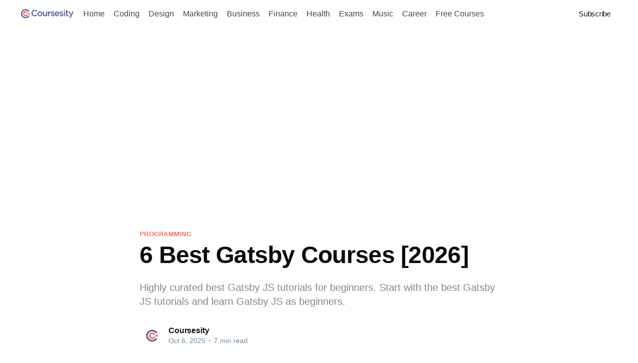

--- FILE ---
content_type: text/html; charset=utf-8
request_url: https://coursesity.com/blog/best-gatsby-js-courses/
body_size: 11927
content:
<!DOCTYPE html>
<html lang="en">
<head>

    <title>6 Best GatsbyJS Courses For Beginners - [Updated 2024]</title>
    <meta charset="utf-8" />
    <meta http-equiv="X-UA-Compatible" content="IE=edge" />
    <meta name="HandheldFriendly" content="True" />
    <meta name="viewport" content="width=device-width, initial-scale=1.0" />

    <link rel="stylesheet" type="text/css" href="https://old.coursesity.com/assets/built/screen.css?v=e3a6a7cc0c" />

    <meta name="description" content="Highly curated best Gatsby JS tutorials for beginners. Start with the best Gatsby JS tutorials and learn Gatsby JS as beginners." />
    <link rel="icon" href="https://old.coursesity.com/favicon.png" type="image/png" />
    <link rel="canonical" href="https://coursesity.com/blog/best-gatsby-js-courses/" />
    <meta name="referrer" content="no-referrer-when-downgrade" />
    <link rel="amphtml" href="https://coursesity.com/blog/best-gatsby-js-courses/amp/" />
    
    <meta property="og:site_name" content="Coursesity" />
    <meta property="og:type" content="article" />
    <meta property="og:title" content="6 Best GatsbyJS Courses For Beginners - [Updated 2024]" />
    <meta property="og:description" content="Highly curated best Gatsby JS tutorials for beginners. Start with the best Gatsby JS tutorials and learn Gatsby JS as beginners." />
    <meta property="og:url" content="https://coursesity.com/blog/best-gatsby-js-courses/" />
    <meta property="og:image" content="https://s3.amazonaws.com/coursesity-blog/2020/01/featured_image-1.jpg" />
    <meta property="article:published_time" content="2023-03-05T15:17:00.000Z" />
    <meta property="article:modified_time" content="2025-10-07T05:02:20.000Z" />
    <meta property="article:tag" content="Programming" />
    <meta property="article:tag" content="Web Framework Courses" />
    <meta property="article:tag" content="Web Development Courses" />
    <meta property="article:tag" content="Front End Development Courses" />
    
    <meta name="twitter:card" content="summary_large_image" />
    <meta name="twitter:title" content="6 Best GatsbyJS Courses For Beginners - [Updated 2024]" />
    <meta name="twitter:description" content="Highly curated best Gatsby JS tutorials for beginners. Start with the best Gatsby JS tutorials and learn Gatsby JS as beginners." />
    <meta name="twitter:url" content="https://coursesity.com/blog/best-gatsby-js-courses/" />
    <meta name="twitter:image" content="https://s3.amazonaws.com/coursesity-blog/2020/01/featured_image-1.jpg" />
    <meta name="twitter:label1" content="Written by" />
    <meta name="twitter:data1" content="Coursesity" />
    <meta name="twitter:label2" content="Filed under" />
    <meta name="twitter:data2" content="Programming, Web Framework Courses, Web Development Courses, Front End Development Courses" />
    <meta property="og:image:width" content="1920" />
    <meta property="og:image:height" content="1271" />
    
    <script type="application/ld+json">
{
    "@context": "https://schema.org",
    "@type": "Article",
    "publisher": {
        "@type": "Organization",
        "name": "Coursesity",
        "url": "https://coursesity.com/blog/",
        "logo": {
            "@type": "ImageObject",
            "url": "https://s3.amazonaws.com/coursesity-blog/2021/09/Webp.net-resizeimage-1.png"
        }
    },
    "author": {
        "@type": "Person",
        "name": "Coursesity",
        "image": {
            "@type": "ImageObject",
            "url": "https://s3.amazonaws.com/coursesity-blog/2020/01/cs_logo_sq_syb_org.png",
            "width": 600,
            "height": 600
        },
        "url": "https://coursesity.com/blog/blog/author/quickcode/",
        "sameAs": []
    },
    "headline": "6 Best GatsbyJS Courses For Beginners - [Updated 2024]",
    "url": "https://coursesity.com/blog/best-gatsby-js-courses/",
    "datePublished": "2023-03-05T15:17:00.000Z",
    "dateModified": "2025-10-07T05:02:20.000Z",
    "image": {
        "@type": "ImageObject",
        "url": "https://s3.amazonaws.com/coursesity-blog/2020/01/featured_image-1.jpg",
        "width": 1920,
        "height": 1271
    },
    "keywords": "Programming, Web Framework Courses, Web Development Courses, Front End Development Courses",
    "description": "Highly curated best Gatsby JS tutorials for beginners. Start with the best Gatsby JS tutorials and learn Gatsby JS as beginners. ",
    "mainEntityOfPage": {
        "@type": "WebPage",
        "@id": "https://coursesity.com/blog/"
    }
}
    </script>

    <meta name="generator" content="Ghost 4.15" />
    <link rel="alternate" type="application/rss+xml" title="Coursesity" href="https://coursesity.com/blog/rss/" />
    <script defer src="https://unpkg.com/@tryghost/portal@~1.9.0/umd/portal.min.js" data-ghost="https://coursesity.com/blog/" crossorigin="anonymous"></script><style id="gh-members-styles">.gh-post-upgrade-cta-content,
.gh-post-upgrade-cta {
    display: flex;
    flex-direction: column;
    align-items: center;
    font-family: -apple-system, BlinkMacSystemFont, 'Segoe UI', Roboto, Oxygen, Ubuntu, Cantarell, 'Open Sans', 'Helvetica Neue', sans-serif;
    text-align: center;
    width: 100%;
    color: #ffffff;
    font-size: 16px;
}

.gh-post-upgrade-cta-content {
    border-radius: 8px;
    padding: 40px 4vw;
}

.gh-post-upgrade-cta h2 {
    color: #ffffff;
    font-size: 28px;
    letter-spacing: -0.2px;
    margin: 0;
    padding: 0;
}

.gh-post-upgrade-cta p {
    margin: 20px 0 0;
    padding: 0;
}

.gh-post-upgrade-cta small {
    font-size: 16px;
    letter-spacing: -0.2px;
}

.gh-post-upgrade-cta a {
    color: #ffffff;
    cursor: pointer;
    font-weight: 500;
    box-shadow: none;
    text-decoration: underline;
}

.gh-post-upgrade-cta a:hover {
    color: #ffffff;
    opacity: 0.8;
    box-shadow: none;
    text-decoration: underline;
}

.gh-post-upgrade-cta a.gh-btn {
    display: block;
    background: #ffffff;
    text-decoration: none;
    margin: 28px 0 0;
    padding: 8px 18px;
    border-radius: 4px;
    font-size: 16px;
    font-weight: 600;
}

.gh-post-upgrade-cta a.gh-btn:hover {
    opacity: 0.92;
}</style>
    <!-- Global Site Tag (gtag.js) - Google Analytics [Old] 
<script async src="https://www.googletagmanager.com/gtag/js?id=UA-106572325-1"></script>
 <script>
		  window.dataLayer = window.dataLayer || [];
		  function gtag(){dataLayer.push(arguments)};
		  gtag('js', new Date());
		  gtag('config', 'UA-106572325-1');
 </script>-->

<!-- Google Tag Manager
<script>(function(w,d,s,l,i){w[l]=w[l]||[];w[l].push({'gtm.start':
new Date().getTime(),event:'gtm.js'});var f=d.getElementsByTagName(s)[0],
j=d.createElement(s),dl=l!='dataLayer'?'&l='+l:'';j.async=true;j.src=
'https://www.googletagmanager.com/gtm.js?id='+i+dl;f.parentNode.insertBefore(j,f);
})(window,document,'script','dataLayer','GTM-M29LXXD');</script> -->
<!-- End Google Tag Manager -->

<!-- Google tag (gtag.js)- GA4 [Direct] -->
<script async src="https://www.googletagmanager.com/gtag/js?id=G-TP777SGJQ7"></script>
<script>
  window.dataLayer = window.dataLayer || [];
  function gtag(){dataLayer.push(arguments);}
  gtag('js', new Date());

  gtag('config', 'G-TP777SGJQ7');
</script>

<!-- Google Ad automatically -->
<script async src="https://pagead2.googlesyndication.com/pagead/js/adsbygoogle.js?client=ca-pub-1379428137301106"
     crossorigin="anonymous"></script>

<!-- upscribe
<script>window.upsettings = {'api_key': '985b192f8-0e92-3c2689cbbde'}</script><script>(function(){var w=window;var up=w.Upscribe;if(typeof up==="function"){up('reattach_activator');up('update',upsettings);}else{var d=document;var i=function(){i.c(arguments)};i.q=[];i.c=function(args){i.q.push(args)};w.Upscribe=i;function l(){var s=d.createElement('script');s.type='text/javascript';s.async=true;s.src='https://upscri.be/js/snippet.js';var x=d.getElementsByTagName('script')[0];x.parentNode.insertBefore(s,x);}if( w.attachEvent){w.attachEvent('onload',l);}else{w.addEventListener('load',l,false);}}})()</script>
 -->

<!--  user Leap
<script type="text/javascript">
  (function(l,e,a,p) {
    if (window.UserLeap) return;
    window.UserLeap = function(){U._queue.push(arguments)}
    var U = window.UserLeap;U.appId = a;U._queue = [];
    a=l.createElement('script');
    a.async=1;a.src=e+'?id='+U.appId;
    p=l.getElementsByTagName('script')[0];
    p.parentNode.insertBefore(a, p);
  })(document, 'https://cdn.userleap.com/shim.js', 'mlax1jJlt6');
</script>
 -->


<style>
    /* important for Non-AMP*/
    :root {
      --ghost-accent-color: #ffffff !important;
    }

    .site-header-content {
        color: var(--color-darkgrey);
    }

    .gh-head-menu{
	color: var(--color-darkgrey);
    }

	.gh-content a{
 	    color: var(--color-darkgrey);
    }

    .gh-social-facebook svg{
		fill: #4267B2;
    }
	.gh-social-twitter svg{
    	fill: #1DA1F2;
    }
    
    .site-logo {
        max-height: 65px;
    }

    .post-card-primary-tag, .article-tag a{
    	color: #ee7169;
    }

    /* Hide the Membership aka Subscribe actions etc. 
    #ghost-portal-root,
    a[href^="https://ghost.org"],
    a[href^="#/portal/signup"],
    .footer-cta { display: none; }
*/
     .gh-portal-btn-link{
    	color: #ee7169 !important;
    }

    .gh-portal-btn{
        background-color: #5e5e9a !important;
    } /**/

	.article-excerpt{
    	font-weight: inherit;
        letter-spacing: 0;
    }
    
    .gh-canvas .article-image img{
    	width:50% !important;
    }
    
/*hide site name in link preview*/
    .kg-bookmark-metadata{
        //display:none;
        visibility:hidden;
    }    

/*course injection*/
    .course-link{
    	text-decoration: none !important;
    }
    .course-row{
        display: flex;
        padding: 16px 20px;
		border: 1px solid rgba(230, 230, 230, 1);
    }
    .course-highlight{
    	background: antiquewhite;
        border: none;
    }
    .course-img{
		vertical-align: top;
        display: flex;
 		max-width: 180px;        
    }
    .course-data{
        flex-direction: column;
        display: flex;
        padding: 16px 20px;
    }
    .course-data h3{
        margin-top: 0px;
       overflow: hidden;
       text-overflow: ellipsis;
       display: -webkit-box;
       -webkit-box-orient: vertical;
       -webkit-line-clamp: 2; /* number of lines to show */
    }
    
     .course-data p{
       overflow: hidden;
       text-overflow: ellipsis;
       display: -webkit-box;
       -webkit-box-orient: vertical;
       -webkit-line-clamp: 3; /* number of lines to show */
    }
/*this shows images as page load*/
    .post-card-image{
    	display: block !important;
        visibility: visible !important;
    }
    .footer-cta { display: none; }
</style>



    

    <script type="application/ld+json">
    {
      "@context": "https://schema.org",
      "@type": "BreadcrumbList",
      "itemListElement": [{
        "@type": "ListItem",
        "position": 1,
        "name": "Programming",
        "item": "https://coursesity.com/blog/tag/programming/"
      },{
        "@type": "ListItem",
        "position": 2,
        "name": "Gatsby JS",
        "item": "https://coursesity.com/blog/best-gatsby-js-tutorials/"
      }]
    }
    </script><style>:root {--ghost-accent-color: #000000;}</style>

</head>
<body class="post-template tag-programming tag-web-framework-courses tag-web-development-courses tag-front-end-development-courses">
<div class="viewport">

    <header id="gh-head" class="gh-head ">
        <nav class="gh-head-inner inner gh-container">

            <div class="gh-head-brand">
                <a class="gh-head-logo" href="https://coursesity.com/blog">
                        <img src="https://s3.amazonaws.com/coursesity-blog/2021/09/Webp.net-resizeimage-1.png" alt="Coursesity" />
                </a>
                <a class="gh-burger" role="button">
                    <div class="gh-burger-box">
                        <div class="gh-burger-inner"></div>
                    </div>
                </a>
            </div>
            <div class="gh-head-menu">
                <ul class="nav">
    <li class="nav-home"><a href="https://coursesity.com/blog/">Home</a></li>
    <li class="nav-coding"><a href="https://coursesity.com/blog/tag/programming/">Coding</a></li>
    <li class="nav-design"><a href="https://coursesity.com/blog/tag/design-courses/">Design</a></li>
    <li class="nav-marketing"><a href="https://coursesity.com/blog/tag/marketing-courses/">Marketing</a></li>
    <li class="nav-business"><a href="https://coursesity.com/blog/tag/business-courses/">Business</a></li>
    <li class="nav-finance"><a href="https://coursesity.com/blog/tag/finance-courses/">Finance</a></li>
    <li class="nav-health"><a href="https://coursesity.com/blog/tag/health-courses/">Health</a></li>
    <li class="nav-exams"><a href="https://coursesity.com/blog/tag/test-prep-courses/">Exams</a></li>
    <li class="nav-music"><a href="https://coursesity.com/blog/tag/music-courses/">Music</a></li>
    <li class="nav-career"><a href="https://coursesity.com/blog/tag/personal-development-courses/">Career</a></li>
    <li class="nav-free-courses"><a href="https://coursesity.com/collections?ref=blog">Free Courses</a></li>
</ul>

            </div>
            <div class="gh-head-actions">
                <div class="gh-social">
                </div>

                    <a class="gh-head-button" href="#/portal/signup">Subscribe</a>
            </div>
        </nav>
    </header>

    <main>
        



<article class="article post tag-programming tag-web-framework-courses tag-web-development-courses tag-front-end-development-courses">

    <header class="article-header gh-canvas">

        <section class="article-tag">
            <a href="https://coursesity.com/blog/tag/programming/">Programming</a>
        </section>

        <h1 class="article-title">6 Best Gatsby Courses [2024]</h1>

        <p class="article-excerpt">Highly curated best Gatsby JS tutorials for beginners. Start with the best Gatsby JS tutorials and learn Gatsby JS as beginners. </p>

        <div class="article-byline">
            <section class="article-byline-content">
                <ul class="author-list">
                    <li class="author-list-item">
                        <a href="/blog/author/quickcode/" class="author-avatar">
                            <img class="author-profile-image" src="https://s3.amazonaws.com/coursesity-blog/2020/01/cs_logo_sq_syb_org.png" alt="Coursesity" />
                        </a>
                    </li>
                </ul>
                <div class="article-byline-meta">
                    <h4 class="author-name"><a href="/blog/author/quickcode/">Coursesity</a></h4>
                    <div class="byline-meta-content">
                        <time class="byline-meta-date" datetime="2025-10-06">Oct 6, 2025</time>
                        <span class="byline-reading-time"><span class="bull">&bull;</span> 7 min read</span>
                    </div>
                </div>
            </section>
        </div>

        <figure class="article-image">
            <img
                srcset="https://s3.amazonaws.com/coursesity-blog/2020/01/featured_image-1.jpg 300w,
                        https://s3.amazonaws.com/coursesity-blog/2020/01/featured_image-1.jpg 600w,
                        https://s3.amazonaws.com/coursesity-blog/2020/01/featured_image-1.jpg 1000w,
                        https://s3.amazonaws.com/coursesity-blog/2020/01/featured_image-1.jpg 2000w"
                sizes="(min-width: 1400px) 1400px, 92vw"
                src="https://s3.amazonaws.com/coursesity-blog/2020/01/featured_image-1.jpg"
                alt="6 Best Gatsby Courses [2024]"
            />
        </figure>
    </header>

    <section class="gh-content gh-canvas">
        <p>In today's world, having a website is crucial for businesses and individuals alike. You can showcase your skills, work, and services through a well-designed website, which not only enhances your online presence but also enhances your online presence. The solution to this problem is GatsbyJS, a modern static site generator.</p><p>GatsbyJS is an open-source framework based on React that enables you to create fast, scalable, and secure websites. Its popularity has skyrocketed in recent years, with more and more developers choosing GatsbyJS as their go-to framework. GatsbyJS simplifies the process of building a website, offering a variety of features such as image optimization, pre-fetching, and code splitting, among others.</p><p>If you are a beginner looking to learn GatsbyJS, you are in the right place. Several online courses can help you gain the necessary skills and knowledge to create impressive websites using GatsbyJS.</p><p>Keeping this in mind, here at Coursesity, we have curated some of the Best GatsbyJS Courses Online for beginners with certification. Whether you are a freelance developer, web designer, or aspiring web developer, these courses will enable you to create top-quality websites and stand out in the digital world.</p><h2 id="top-gatsbyjs-courses-list">Top GatsbyJS Courses List</h2><ol><li><a href="#1-gatsby-js-v5-headless-wordpress-gatsby-wordpress-2023-">Gatsby JS v5 &amp; Headless WordPress (Gatsby &amp; WordPress 2023)</a></li><li><a href="#2-gatsbyjs-getting-started">GatsbyJS: Getting Started</a></li><li><a href="#3-gatsby-js-build-pwa-blog-with-graphql-and-react-wordpress">Gatsby JS: Build PWA Blog With GraphQL And React + WordPress</a></li><li><a href="#4-gatsby-tutorial-and-projects-course">Gatsby Tutorial and Projects Course</a></li><li><a href="#5-how-to-build-a-blog-using-gatsby-js-the-complete-guide">How to Build a Blog Using Gatsby JS: The Complete Guide</a></li><li><a href="#6-learning-gatsby-online-class">Learning Gatsby Online Class</a></li></ol><p><strong>Disclosure:</strong> <em>We're supported by the learners and may earn from course purchases.</em></p><h2 id="1-gatsby-js-v5-headless-wordpress-gatsby-wordpress-2023"><strong>1. <a href="Gatsby JS v5 &amp; Headless WordPress (Gatsby &amp; WordPress 2023)">Gatsby JS v5 &amp; Headless WordPress (Gatsby &amp; WordPress 2023)</a></strong></h2><p>Generate super-fast sites with a Wordpress backend &amp; Gatsby.js, the future-proof framework that uses React JS &amp; GraphQL.</p><p>In this Gatsby tutorial, you will:</p><ul><li>Increase your value and improve your knowledge as a front-end / React JS developer.</li><li>Create a static, server-compiled, content-driven website using Gatsby JS (with React JS &amp; GraphQL).</li><li>Learn how to use GraphQL and GraphiQL to query data, stored in Wordpress.</li><li>Set up Wordpress as a backend to build content, then render the content as pages with React JS &amp; GraphQL.</li><li>Deploy your Gatsby JS static website and rebuild whenever content changes using Netlify.</li></ul><p>This course will look at setting up Wordpress as a headless CMS while using GatsbyJS to generate a blazing-fast server-rendered React website from Wordpress data, such as posts, pages, menus, media, advanced custom fields and more using GraphQL to query that data.</p><p>You will be creating a portfolio website in this course, looking at the initial setup and development of Gatsby JS and Wordpress locally, creating Wordpress template files and mapping them to React components, and querying Wordpress data with GraphQL to automatically generate our static pages.</p><p>You will look at how you can query Wordpress data with GraphQL using the GraphiQL browser tool. You will get your hands into a little bit of Wordpress code as well, but not too much - the main focus here is Gatsby.  You will progress onto setting up and deploying a live website using Netlify that rebuilds your static web pages every time you update content in our Wordpress backend.</p><p>You can take Gatsby JS: Build static sites with React Wordpress &amp; GraphQL Certificate Course on Udemy.</p><ul><li><strong><strong><strong><strong><em><em><em><em>Course rating: </em></em></em></em></strong></strong></strong></strong><em><em><em><em>4.</em></em></em>3<em><em><em> out of 5.0 (</em></em></em>651<em><em> <em>Rating total)</em></em></em></em></li><li><em><em><em><em><strong><strong><strong><strong>Duration:</strong></strong></strong></strong> </em></em></em>7h</em></li><li><em><em><em><em><strong><strong><strong><strong>Certificate:</strong></strong></strong></strong> Certificate of completion</em></em></em></em></li></ul><h2 id="2-gatsbyjs-getting-started"><strong>2. <a href="https://pluralsight.pxf.io/c/1137078/424552/7490?u=https%3A%2F%2Fwww.pluralsight.com%2Fcourses%2Fgatsbyjs-getting-started&amp;subId1=coursesityBlog">GatsbyJS: Getting Started</a></strong></h2><p>This course will help you learn how to create modern sites with GatsbyJS, React, GraphQL, and other modern technologies.</p><p>In this Gatsby tutorial, you will learn the following topics:</p><p>In this Gatsby course, you will gain the foundational knowledge needed to create modern static sites using GatsbyJS. You will learn what the JAMStack is, the basics of GatsbyJS, and how to start using this amazing technology.</p><p>Next, you will discover how Gatsby makes use of React to create reusable components, the building block in a GatsbyJS site, and learn how to create React components of your own. Finally, you will explore GraphQL and its importance in the Gatsby ecosystem, as well as how to query for data using this versatile technology.</p><p>When you finish this course, you will have created a modern and complete static blog site in Gatsby, as well as acquired the skills and knowledge needed to create another type of site with GatsbyJS, using React and GraphQL.</p><p>You can take GatsbyJS: Getting Started Certificate Course on Pluralsight.</p><ul><li><strong><strong><strong><strong><em><em><em><em>Course rating: </em></em></em></em></strong></strong></strong></strong><em><em><em><em>4.</em></em></em>5<em><em><em> out of 5.0 (</em></em></em>80<em><em> <em>Rating total)</em></em></em></em></li><li><em><em><em><em><strong><strong><strong><strong>Duration:</strong></strong></strong></strong> </em></em>2</em> <em><em><em>Hours</em></em></em></em></li><li><em><em><em><em><strong><strong><strong><strong>Certificate:</strong></strong></strong></strong> Certificate of completion</em></em></em></em></li></ul><h2 id="3-gatsby-js-build-pwa-blog-with-graphql-and-react-wordpress"><strong>3. <a href="https://coursesity.com/r/blog/gatsby-js-build-pwa-blog-with-graphql-and-react-wordpress">Gatsby JS: Build PWA Blog With GraphQL And React + WordPress</a></strong></h2><p>Create Gatsby JS Progressive Web App With GraphQL And React + WordPress &amp; Add Jam Stack To Your Skills.</p><p>In this course, you will:</p><ul><li>Create Amazingly FAST Websites With Gatsby JS.</li><li>Use Gatsby Starters, Global CSS &amp; Module CSS in Gatsby JS.</li><li>Use GraphQL.</li><li>How to use layouts in Gatsby and markdown remarks as a source of data.</li><li>How to use WordPress to Source Data.</li><li>How to SEO optimize your website.</li><li>How to do a lighthouse website Audit and improve the score.</li><li>How to deploy your website with Netlify.</li><li>Howe to do continuous deployment with GitHub + Netlify.</li><li>How to use Webhooks with Netlify, WordPress, and GitHub.</li></ul><p>So if you are wondering what you will learn in this course here is the list below!</p><p>In this course you will cover:</p><ul><li>The essentials of Gatsby JS &amp; how to install it and create the first project.</li><li>Use Gatsby Starters To Create Your Project and create Pages In Gatsby And How to Link Them Correctly.</li><li>How To Separate Elements Into Components And How To Use Them.</li><li>How to create page layouts that can be used as templates and how to use GraphQL.</li><li>How to add sourcing plugins &amp; use markdown remark for creating your pages/posts.</li><li>How to create a blog using Gatsby &amp; Markdown Remark (JAM Stack).</li><li>How to use WordPress as headless CMS.</li><li>How to add metatags and improve SEO of website and create SEO component and use it in layouts.</li><li>How to deploy your project to Netlify and GitHub.</li><li>How to make continuous deployment With Netlify Webhooks and audit your website with the Lighthouse (Industry Standard by Google) and create Lighthouse perfect score.</li><li>How to convert your website into a Progressive Web App (PWA) and how to create WordPress Webhooks to redeploy your project on Netlify when you create/update/delete a post.</li></ul><p>You can take Gatsby JS: Build PWA Blog With GraphQL And React + WordPress Certificate Course on Udemy.</p><ul><li><strong><strong><strong><strong><em><em><em><em>Course rating: </em></em></em></em></strong></strong></strong></strong><em><em><em><em>4.</em></em></em>5<em><em><em> out of 5.0 (</em></em></em>236<em><em> <em>Rating total)</em></em></em></em></li><li><em><em><em><em><strong><strong><strong><strong>Duration:</strong></strong></strong></strong> </em></em></em>4 <em><em><em>Hours</em></em></em></em></li><li><em><em><em><em><strong><strong><strong><strong>Certificate:</strong></strong></strong></strong> Certificate of completion</em></em></em></em></li></ul><h2 id="4-gatsby-tutorial-and-projects-course"><strong>4. <a href="https://coursesity.com/r/blog/gatsby-tutorial-and-projects-course">Gatsby Tutorial and Projects Course</a></strong></h2><p>Create Blazingly Fast Websites with Gatsby</p><p>In this Gatsby tutorial, you will learn the following:</p><ul><li>Learn Gatsby</li><li>Build Awesome Projects.</li><li>Build Blazingly Fast Websites.</li><li>Become a Better React Developer.</li></ul><p>The course comprises two sections. The first segment is the tutorial part focusing on Gatsby fundamentals. In the second segment, the part of the project, we will create compelling projects using Gatsby.</p><p>You can take Gatsby Tutorial and Projects Course Certificate Course on Udemy.</p><ul><li><strong><strong><strong><strong><em><em><em><em>Course rating: </em></em></em></em></strong></strong></strong></strong><em><em><em><em>4.</em></em></em>6 <em><em><em>out of 5.0 (</em></em></em>1,728<em><em> <em>Rating total)</em></em></em></em></li><li><em><em><em><em><strong><strong><strong><strong>Duration:</strong></strong></strong></strong> </em></em></em>21h 48m</em></li><li><em><em><em><em><strong><strong><strong><strong>Certificate:</strong></strong></strong></strong> Certificate of completion</em></em></em></em></li></ul><h2 id="5-how-to-build-a-blog-using-gatsby-js-the-complete-guide">5. <strong><a href="https://coursesity.com/r/blog/how-to-build-a-blog-using-gatsby-js-the-complete-guide">How to Build a Blog Using Gatsby JS: The Complete Guide</a></strong></h2><p>In this Gatsby tutorial, you will be able to develop a comprehensive understanding of Gatsby JS, which is one of the most popular and rapidly growing static site generators available today. You will learn various skills, from building a blog with Gatsby JS to incorporating markdown files and utilizing React Bootstrap for web design.</p><p>In this Gatsby tutorial, you will learn how to:</p><ul><li>create a blog using Gatsby JS.</li><li>create a blog using Markdown Files.</li><li>incorporate React Bootstrap into a design.</li><li>incorporate SEO into their blog.</li><li>Gatsby treats markdown files.</li><li>use Gatsby Image.</li><li>build a basic layout.</li><li>read error messages.</li><li>install Gatsby.</li><li>acquire a full understanding of how a Gatsby JS blog works, from start to finish.</li></ul><p>Additionally, you will learn how to implement SEO (Search Engine Optimization) to ensure your blog is optimized for search engines and understand how Gatsby treats markdown files. As part of the course, you will also learn about Gatsby Image, a tool for optimizing images.</p><p>Throughout the course, you will be allowed to build a basic layout and gain insight into how to read error messages, which is a critical skill in the development process. Finally, you will learn how a Gatsby JS blog functions from start to finish, ensuring you are well-equipped with the necessary knowledge to create your own Gatsby JS projects.</p><p>Ultimately, this tutorial provides a comprehensive curriculum for learning both how to build dynamic websites using Gatsby JS and creating blogs using it. Whether you are new to web development or an experienced developer looking to expand your skillset, this course is an excellent way to improve your Gatsby JS skills.</p><ul><li><strong><strong><strong><strong><em><em><em><em>Course rating: </em></em></em></em></strong></strong></strong></strong><em><em><em><em>4.</em></em></em>4<em><em><em> out of 5.0 (</em></em></em>7<em><em> <em>Rating total)</em></em></em></em></li><li><em><em><em><em><strong><strong><strong><strong>Duration:</strong></strong></strong></strong> </em></em></em>5<em> <em><em>Hours</em></em></em></em></li><li><em><em><em><em><strong><strong><strong><strong>Certificate:</strong></strong></strong></strong> Certificate of completion</em></em></em></em></li></ul><h2 id="6-learning-gatsby-online-class"><strong>6. <a href="https://coursesity.com/r/blog/learning-gatsby-online-class-1">Learning Gatsby Online Class</a></strong></h2><p>Learn how to use Gatsby, the modern JavaScript framework that builds on React and connects to WordPress and other GraphQL sources.</p><p>The Gatsby tutorial includes:</p><ul><li>Setting Up Gatsby for the First Time</li><li>Breaking Down a Gatsby Site</li><li>Pages, Components, and Styles</li><li>Plugins and Images</li><li>Data</li><li>Create Pages Dynamically</li><li>Going Live</li></ul><p>This Gatsby tutorial will help you build performance-focused websites. It steps through setting up Gatsby and breaking down a Gatsby site. Next, you will learn how to use static pages, static assets, components, and CSS in Gatsby then dive into plugin options and add images to a page.</p><p>Then, the tutorial goes over data in Gatsby, including making a page query, building an advanced GraphQL query, and adding dynamic images. After walking you through the process of creating pages dynamically, it shows you how to build the production site and add PWA and offline functionality.</p><p>You can take the Learning Gatsby Online Class certification course on Linkedin Learning.</p><ul><li><em><em><em><em><strong><strong><strong><strong>Course rating: </strong></strong></strong></strong></em></em></em>1,698 total enrollments</em></li><li><em><strong>Duration: </strong>2 h 22 m</em></li><li><em><strong>Certificate: </strong>Certificate on completion</em></li></ul><hr><p>Thank you for reading this. We hope our course curation will help you to pick the right course to learn Gatsby JS. In case you want to explore more, you can take the <a href="https://coursesity.com/free-tutorials-learn/gatsby-js">free Gatsby JS courses</a>.</p><p>Hey! If you have made it this far then certainly you are willing to learn more and here at Coursesity, it is our duty to enlighten people with knowledge on topics they are willing to learn. Here are some more topics that we think will be interesting for you!</p><ul><li><a href="https://code.coursesity.com/javascript-interview-questions"><em>50+ JavaScript Interview Questions and Answers</em></a></li><li><em><em><a href="https://coursesity.com/blog/best-time-management-courses/">11 Best Time Management Courses and Classes</a></em></em></li><li><em><em><a href="https://coursesity.com/blog/best-personal-networking-classes/">7 Best Personal Networking Courses and Classes</a></em></em></li><li><em><em><a href="https://coursesity.com/blog/best-leadership-courses/">10 Best Leadership Courses and Classes</a></em></em></li><li><em><em><a href="https://coursesity.com/blog/best-stress-management-courses/">8 Best Stress Management Courses and Classes</a></em></em></li><li><em><em><a href="https://coursesity.com/blog/emotional-intelligence-courses/">9 Best Emotional Intelligence Courses &amp; Classes</a></em></em></li></ul>
    </section>


</article>

<section class="footer-cta">
    <div class="inner">
        <h2>Sign up for more like this.</h2>
        <a class="footer-cta-button" href="#/portal">
            <div>Enter your email</div>
            <span>Subscribe</span>
        </a>
    </div>
</section>


<aside class="read-more-wrap">
    <div class="read-more inner">


                    
<article class="post-card post ">

    <a class="post-card-image-link" href="/blog/best-ai-courses/">
        <img class="post-card-image"
            srcset="https://s3.amazonaws.com/coursesity-blog/2025/10/AI-image.jpg 300w,
                    https://s3.amazonaws.com/coursesity-blog/2025/10/AI-image.jpg 600w,
                    https://s3.amazonaws.com/coursesity-blog/2025/10/AI-image.jpg 1000w,
                    https://s3.amazonaws.com/coursesity-blog/2025/10/AI-image.jpg 2000w"
            sizes="(max-width: 1000px) 400px, 800px"
            src="https://s3.amazonaws.com/coursesity-blog/2025/10/AI-image.jpg"
            alt="5 Best AI Courses to Learn Generative AI &amp; Build AI Applications in 2025"
            loading="lazy"
        />
    </a>

    <div class="post-card-content">

        <a class="post-card-content-link" href="/blog/best-ai-courses/">
            <header class="post-card-header">
                <h2 class="post-card-title">5 Best AI Courses to Learn Generative AI &amp; Build AI Applications in 2025</h2>
            </header>
            <section class="post-card-excerpt">
                <p>Artificial Intelligence (AI) is rapidly transforming every industry, from healthcare and finance to creative arts and daily operations. It’s no longer a futuristic concept but a powerful tool that drives innovation, enhances efficiency, and opens up new possibilities. From intelligent automation to advanced data analysis and the creation of</p>
            </section>
        </a>

        <footer class="post-card-meta">
            <ul class="author-list">
                <li class="author-list-item">
                    <a href="/blog/author/coursesity/" class="static-avatar">
                        <img class="author-profile-image" src="https://s3.amazonaws.com/coursesity-blog/2021/11/android-icon-192x192.png" alt="Coursesity Team" />
                    </a>
                </li>
            </ul>
            <div class="post-card-byline-content">
                <span><a href="/blog/author/coursesity/">Coursesity Team</a></span>
                <span class="post-card-byline-date"><time datetime="2025-10-06">Oct 6, 2025</time> <span class="bull">&bull;</span> 9 min read</span>
            </div>
        </footer>

    </div>

</article>
                    
<article class="post-card post ">

    <a class="post-card-image-link" href="/blog/best-llm-courses/">
        <img class="post-card-image"
            srcset="https://s3.amazonaws.com/coursesity-blog/2025/10/lllm.jpg 300w,
                    https://s3.amazonaws.com/coursesity-blog/2025/10/lllm.jpg 600w,
                    https://s3.amazonaws.com/coursesity-blog/2025/10/lllm.jpg 1000w,
                    https://s3.amazonaws.com/coursesity-blog/2025/10/lllm.jpg 2000w"
            sizes="(max-width: 1000px) 400px, 800px"
            src="https://s3.amazonaws.com/coursesity-blog/2025/10/lllm.jpg"
            alt="7 Best LLM Courses to Master AI &amp; Large Language Models in 2025"
            loading="lazy"
        />
    </a>

    <div class="post-card-content">

        <a class="post-card-content-link" href="/blog/best-llm-courses/">
            <header class="post-card-header">
                <h2 class="post-card-title">7 Best LLM Courses to Master AI &amp; Large Language Models in 2025</h2>
            </header>
            <section class="post-card-excerpt">
                <p>Large Language Models (LLMs) are at the heart of the AI industry in 2025, controlling everything from commercial knowledge systems, coding copilots, content creation tools, to intelligent chatbots and virtual assistants. Different tools like LLaMA3 (Meta), Claude (Anthropic), Gemini (Google) and ChatGPT (OpenAI) are not just future technology, they are</p>
            </section>
        </a>

        <footer class="post-card-meta">
            <ul class="author-list">
                <li class="author-list-item">
                    <a href="/blog/author/coursesity/" class="static-avatar">
                        <img class="author-profile-image" src="https://s3.amazonaws.com/coursesity-blog/2021/11/android-icon-192x192.png" alt="Coursesity Team" />
                    </a>
                </li>
            </ul>
            <div class="post-card-byline-content">
                <span><a href="/blog/author/coursesity/">Coursesity Team</a></span>
                <span class="post-card-byline-date"><time datetime="2025-10-06">Oct 6, 2025</time> <span class="bull">&bull;</span> 10 min read</span>
            </div>
        </footer>

    </div>

</article>
                    
<article class="post-card post ">

    <a class="post-card-image-link" href="/blog/best-n8n-courses/">
        <img class="post-card-image"
            srcset="https://s3.amazonaws.com/coursesity-blog/2025/10/n8n.jpg 300w,
                    https://s3.amazonaws.com/coursesity-blog/2025/10/n8n.jpg 600w,
                    https://s3.amazonaws.com/coursesity-blog/2025/10/n8n.jpg 1000w,
                    https://s3.amazonaws.com/coursesity-blog/2025/10/n8n.jpg 2000w"
            sizes="(max-width: 1000px) 400px, 800px"
            src="https://s3.amazonaws.com/coursesity-blog/2025/10/n8n.jpg"
            alt="5 Best n8n Courses to Master No-Code Automation &amp; AI Agents in 2025"
            loading="lazy"
        />
    </a>

    <div class="post-card-content">

        <a class="post-card-content-link" href="/blog/best-n8n-courses/">
            <header class="post-card-header">
                <h2 class="post-card-title">5 Best n8n Courses to Master No-Code Automation &amp; AI Agents in 2025</h2>
            </header>
            <section class="post-card-excerpt">
                <p>N8n has become one of the most popular tools in automation and AI agent creation. This open-source, no-code platform allows you to graphically integrate APIs, services, LLMs and databases into smart, autonomous workflows without writing a single line of code. Here are the top five n8n courses that we chose</p>
            </section>
        </a>

        <footer class="post-card-meta">
            <ul class="author-list">
                <li class="author-list-item">
                    <a href="/blog/author/coursesity/" class="static-avatar">
                        <img class="author-profile-image" src="https://s3.amazonaws.com/coursesity-blog/2021/11/android-icon-192x192.png" alt="Coursesity Team" />
                    </a>
                </li>
            </ul>
            <div class="post-card-byline-content">
                <span><a href="/blog/author/coursesity/">Coursesity Team</a></span>
                <span class="post-card-byline-date"><time datetime="2025-10-06">Oct 6, 2025</time> <span class="bull">&bull;</span> 7 min read</span>
            </div>
        </footer>

    </div>

</article>

    </div>
</aside>


    </main>

    <footer class="site-footer outer">
        <div class="inner">
            <section class="copyright"><a href="https://coursesity.com/blog">Coursesity</a> &copy; 2026</section>
            <nav class="site-footer-nav">
                
            </nav>
            <div><a href="https://ghost.org/" target="_blank" rel="noopener">Powered by Ghost</a></div>
        </div>
    </footer>

</div>


<script
    src="https://code.jquery.com/jquery-3.5.1.min.js"
    integrity="sha256-9/aliU8dGd2tb6OSsuzixeV4y/faTqgFtohetphbbj0="
    crossorigin="anonymous">
</script>
<script src="https://old.coursesity.com/assets/built/casper.js?v=e3a6a7cc0c"></script>
<script>
$(document).ready(function () {
    // Mobile Menu Trigger
    $('.gh-burger').click(function () {
        $('body').toggleClass('gh-head-open');
    });
    // FitVids - Makes video embeds responsive
    $(".gh-content").fitVids();
});
</script>

<!-- Google Tag Manager (noscript) 
<noscript><iframe src="https://www.googletagmanager.com/ns.html?id=GTM-M29LXXD"
height="0" width="0" style="display:none;visibility:hidden"></iframe></noscript> -->
<!-- End Google Tag Manager (noscript) -->

<!-- Open External link and '/r/blog/' links in new tab -->
<script type="text/javascript">
    var links = document.querySelectorAll('a');
    links.forEach((link) => {
        var isExternal = !new RegExp('/' + window.location.host + '/').test(link.href);
        var isBlogLink = link.href.includes('/r/blog/');
        
        if (isExternal || isBlogLink) {
            link.addEventListener('click', (event) => {
                event.preventDefault();
                event.stopPropagation();
                window.open(link.href, '_blank');
            });
        }
    });
</script>


<!-- Change Excerpt tag to h2 -->
<script>
    var p = document.getElementsByClassName('article-excerpt')[0];
    var h2 = document.createElement('h2');
    h2.setAttribute('class','article-excerpt');

    // move all elements in the other container.
    while(p.firstChild) {
        h2.appendChild(p.firstChild);
    }
    p.parentNode.replaceChild(h2,p);

</script> 

<!--Change link on the logo-->
<script>
    const logoLink = document.querySelector('.gh-head-logo');
    if (logoLink) {
      logoLink.href = 'https://coursesity.com';
    }
</script>

<!-- Replace Year automatically -->
<script>
  document.addEventListener("DOMContentLoaded", () => {
    const currentDate = new Date();
    const currentYear = currentDate.getFullYear();
    const currentMonth = currentDate.toLocaleString("en-US", { month: "short" }).toUpperCase(); // Get current month in short format (e.g., "JAN")

    // Function to replace years and months in text, excluding specific cases
    const replaceYearsAndMonths = (text) => {
      return text
        // Replace months in [MON YYYY] format
        .replace(/\[(JAN|FEB|MAR|APR|MAY|JUN|JUL|AUG|SEP|OCT|NOV|DEC) 20[2-9][0-9]\]/g, `[${currentMonth} ${currentYear}]`)
        // Replace standalone years, excluding dates and images
        .replace(/\b(2018|2019|202[0-9]|20[3-9][0-9])\b(?!-[0-9]{2}-[0-9]{2})(?![^\s]*\.(jpg|jpeg|png|gif|webp))/g, currentYear);
    };

    // Function to recursively replace years and months in all nodes except <time>
    const replaceYearsAndMonthsInNode = (node) => {
      if (node.nodeType === Node.TEXT_NODE) {
        node.textContent = replaceYearsAndMonths(node.textContent);
      } else if (node.nodeType === Node.ELEMENT_NODE) {
        if (node.tagName === "TIME") {
          return; // Skip <time> elements entirely
        }
        if (node.tagName === "META" && node.getAttribute("content")) {
          node.setAttribute("content", replaceYearsAndMonths(node.getAttribute("content")));
        }
        node.childNodes.forEach(replaceYearsAndMonthsInNode);
      }
    };

    // Apply the replacement to the entire document body and head
    replaceYearsAndMonthsInNode(document.body);
    replaceYearsAndMonthsInNode(document.head);
  });
</script>

<script defer src="https://static.cloudflareinsights.com/beacon.min.js/vcd15cbe7772f49c399c6a5babf22c1241717689176015" integrity="sha512-ZpsOmlRQV6y907TI0dKBHq9Md29nnaEIPlkf84rnaERnq6zvWvPUqr2ft8M1aS28oN72PdrCzSjY4U6VaAw1EQ==" data-cf-beacon='{"version":"2024.11.0","token":"b97c6a2b8bb946eeaf858eaa37eb26ad","server_timing":{"name":{"cfCacheStatus":true,"cfEdge":true,"cfExtPri":true,"cfL4":true,"cfOrigin":true,"cfSpeedBrain":true},"location_startswith":null}}' crossorigin="anonymous"></script>
</body>
</html>


--- FILE ---
content_type: text/html; charset=utf-8
request_url: https://www.google.com/recaptcha/api2/aframe
body_size: 266
content:
<!DOCTYPE HTML><html><head><meta http-equiv="content-type" content="text/html; charset=UTF-8"></head><body><script nonce="nLzE8EMrrT1kw48-lBi8cQ">/** Anti-fraud and anti-abuse applications only. See google.com/recaptcha */ try{var clients={'sodar':'https://pagead2.googlesyndication.com/pagead/sodar?'};window.addEventListener("message",function(a){try{if(a.source===window.parent){var b=JSON.parse(a.data);var c=clients[b['id']];if(c){var d=document.createElement('img');d.src=c+b['params']+'&rc='+(localStorage.getItem("rc::a")?sessionStorage.getItem("rc::b"):"");window.document.body.appendChild(d);sessionStorage.setItem("rc::e",parseInt(sessionStorage.getItem("rc::e")||0)+1);localStorage.setItem("rc::h",'1768996040930');}}}catch(b){}});window.parent.postMessage("_grecaptcha_ready", "*");}catch(b){}</script></body></html>